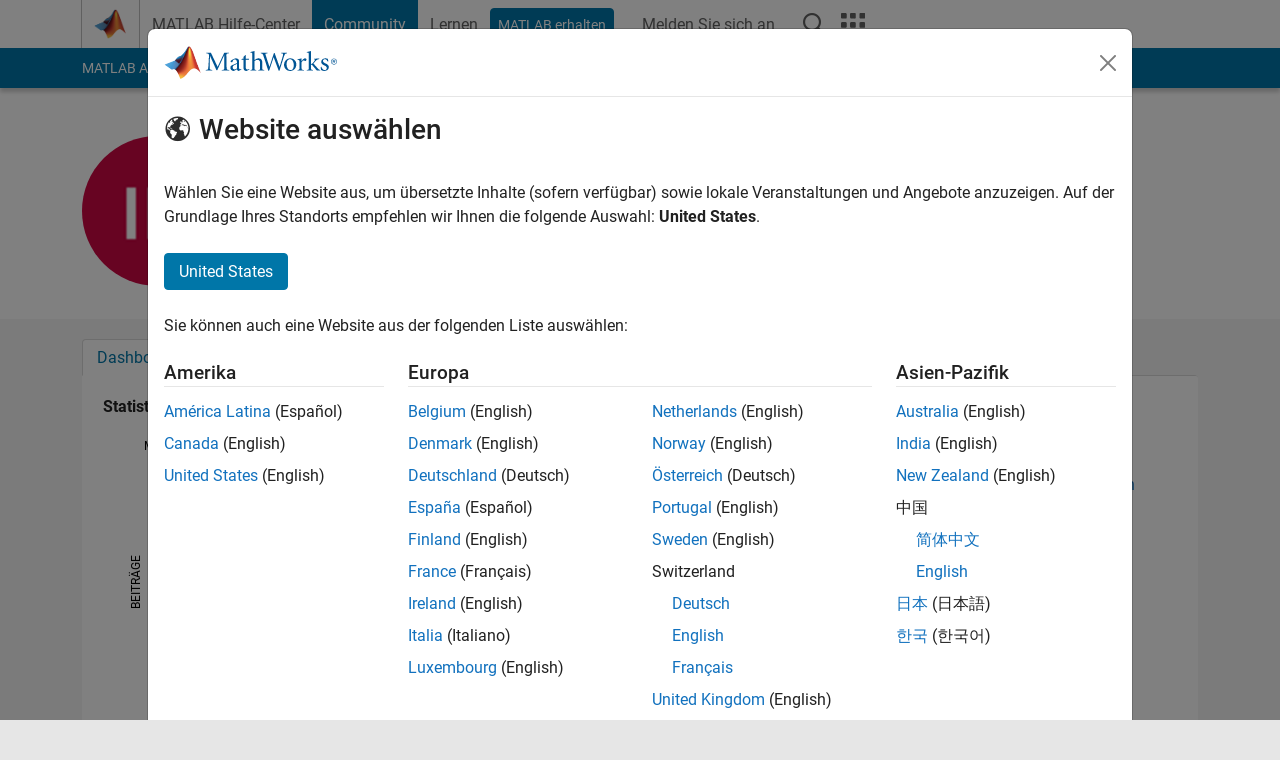

--- FILE ---
content_type: application/x-javascript;charset=utf-8
request_url: https://smetrics.mathworks.com/id?d_visid_ver=5.2.0&d_fieldgroup=A&mcorgid=B1441C8B533095C00A490D4D%40AdobeOrg&mid=40642864559357353214692991205971680944&ts=1768989063843
body_size: -33
content:
{"mid":"40642864559357353214692991205971680944"}